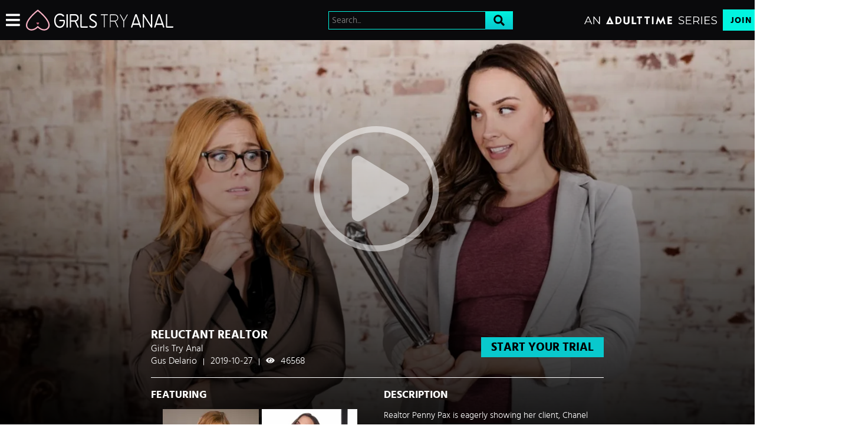

--- FILE ---
content_type: text/html;charset=UTF-8
request_url: https://www.girlstryanal.com/en/video/girlstryanal/Reluctant-Realtor/149328
body_size: 17396
content:
<!DOCTYPE html><html class="notranslate" translate="no" xmlns="http://www.w3.org/1999/xhtml" xml:lang="en" lang="en" style="--header-height: 54; --logo-maxwidth: 250px; --logo-width: 100%;"><head><style class="vjs-styles-defaults">
      .video-js {
        width: 300px;
        height: 150px;
      }

      .vjs-fluid:not(.vjs-audio-only-mode) {
        padding-top: 56.25%
      }
    </style><style class="vjs-styles-dimensions">
      .vjs_video_3-dimensions {
        width: 100px;
        height: 100px;
      }

      .vjs_video_3-dimensions.vjs-fluid:not(.vjs-audio-only-mode) {
        padding-top: 56.25%;
      }
    </style>
    <style>
        #CmsSection {
            position:absolute;
            left: -10000px;
        }
    </style>
    <!-- Google Tag Manager -->

<!-- End Google Tag Manager -->
    

    <meta http-equiv="Content-Type" content="text/html;charset=utf-8">
    <meta http-equiv="Content-Language" content="en">
    <title>Reluctant Realtor | Girls Try Anal</title>    
<meta name="rating" content="RTA-5042-1996-1400-1577-RTA">
<meta name="copyright" content="copyright © Gamma Entertainment">
                <meta name="viewport" content="width=device-width, initial-scale=1, maximum-scale=1">
    
    
        <link rel="shortcut icon" type="image/x-icon" href="https://static04-cms-fame.gammacdn.com/girlstryanal/m/9zet3zoqqcgk8skw/girlswayLogo16x16.ico">

            <link rel="apple-touch-icon" href="https://static03-cms-fame.gammacdn.com/girlstryanal/m/22kgb38dre5cc8so/girlsway_favicon_57x57.ico">
    
            <link rel="apple-touch-icon" sizes="72x72" href="https://static03-cms-fame.gammacdn.com/girlstryanal/m/5ps6knta2fwggw8w/girlsway_favicon_72x72.ico">
    
            <link rel="apple-touch-icon" sizes="114x114" href="https://static03-cms-fame.gammacdn.com/girlstryanal/m/8g9qbnl3muscsg40/girlsway_favicon_114x114.ico">
    
            
    
                
    <meta name="apple-mobile-web-app-capable" content="yes">
    <meta name="mobile-web-app-capable" content="yes">

    <link rel="dns-prefetch" href="https://transform.gammacdn.com/">

    <link href="//static01-cms-fame.gammacdn.com" rel="dns-prefetch">
<link href="//static02-cms-fame.gammacdn.com" rel="dns-prefetch">
<link href="//static03-cms-fame.gammacdn.com" rel="dns-prefetch">
<link href="//static04-cms-fame.gammacdn.com" rel="dns-prefetch">
<link href="//images01-fame.gammacdn.com" rel="dns-prefetch">
<link href="//images02-fame.gammacdn.com" rel="dns-prefetch">
<link href="//images03-fame.gammacdn.com" rel="dns-prefetch">
<link href="//images04-fame.gammacdn.com" rel="dns-prefetch">
<link href="//trailers-fame.gammacdn.com" rel="dns-prefetch">
    
<link media="screen" rel="stylesheet" type="text/css" href="https://static01-cms-fame.gammacdn.com/c/minify/86/2479aa26d73f0cc96c0ad22235d901.css">
<link media="screen" rel="stylesheet" type="text/css" href="https://static01-cms-fame.gammacdn.com/c/minify/d0/941620ca29362452670ae598ce2f96.css">
<link media="screen" rel="stylesheet" type="text/css" href="https://static01-cms-fame.gammacdn.com/c/minify/b9/da1c7195d6feefd5234444eeeccbb7.css">
<style media="screen" rel="stylesheet" type="text/css">
.Cms_CmsToolbar {
    position:fixed;
    z-index:9999;
    width:100%;
    top:0;
    left:0;
    margin:0;
    padding:0;
}
.eye {
    visibility: visible !important;
}
</style>


            <link rel="dns-prefetch" href="https://kosmos-prod.react.gammacdn.com/">
        
        
        
    
    

            <link rel="stylesheet" type="text/css" href="https://kosmos-prod.react.gammacdn.com/main.modern.e829db10a28d021da29d.css">
                <link rel="stylesheet" type="text/css" href="https://kosmos-prod.react.gammacdn.com/adulttimewhite.theme.modern.e829db10a28d021da29d.css">
    <link rel="stylesheet" type="text/css" href="https://kosmos-prod.react.gammacdn.com/5814.0f28ee3d17fa0a163579.css"><link rel="stylesheet" type="text/css" href="https://kosmos-prod.react.gammacdn.com/4104.4b1d42527dfce4b047cc.css"><link rel="stylesheet" type="text/css" href="https://kosmos-prod.react.gammacdn.com/component-ScenePlayerHeaderWithRouter.f3bde12d69194eb64649.css"><link rel="stylesheet" type="text/css" href="https://kosmos-prod.react.gammacdn.com/component-RecommendedScenesWithRouter.8aeb14c543085ffc33e6.css"><meta name="twitter:card" content="player" data-react-helmet="true"><meta name="twitter:site" content="@adulttimecom" data-react-helmet="true"><meta name="twitter:creator" content="@adulttimecom" data-react-helmet="true"><meta name="twitter:description" content="Realtor Penny Pax is eagerly showing her client, Chanel Preston, around a warehouse space. Chanel is a CEO looking to expand her business, so Penny is doing her best to fulfil that order. So far, Chanel seems to like what she sees, though Penny asks more about Chanel's business to make sure it really DOES fit her needs.</br></br>Chanel is not shy talking about the pleasure products that her company produces, which catches Penny off guard. Penny's immediately embarrassed and worried that the landlord may not want to work with them... Chanel is unfazed, though senses that it may be Penny she needs to convince more than the landlord!</br></br>Chanel sits Penny down to talk with her and make her more comfortable with embracing her sexuality. To help with this, she breaks out her kit of glass and metal dildos. Although Penny is shy around the toys, she's curious, especially as Chanel drives home that it's important for Penny to be able to take care of herself! Finally, when Chanel's able to convince Penny to choose what toy appeals to her the most, she knows she's in.</br></br>Chanel continues to turn on the charm until Penny's beyond the point of no return. Penny hardly knows what to do with herself as Chanel peels off her clothes, though her body burns hot with desire. Once Chanel starts playing with Penny's breasts and pussy, work is the furthest thing from Penny's mind! Not only is she coming out of her shell, but she may be able to seal the deal after all." data-react-helmet="true"><meta name="twitter:title" content="Reluctant Realtor" data-react-helmet="true"><meta name="twitter:url" content="https://www.girlstryanal.com/en/video/x/x/149328" data-react-helmet="true"><meta name="twitter:image" content="https://transform.gammacdn.com/movies/51998/51998_01/previews/2/190/top_1_1920x1080/51998_01_01.jpg?format=webp?quality=30" data-react-helmet="true"><meta name="twitter:domain" content="girlstryanal.com" data-react-helmet="true"><meta name="twitter:player" content="https://www.girlstryanal.com/scene-player/149328" data-react-helmet="true"><meta name="twitter:player:width" content="640" data-react-helmet="true"><meta name="twitter:player:height" content="360" data-react-helmet="true"><meta name="image:alt" content="Reluctant Realtor" data-react-helmet="true"><meta property="og:url" content="https://www.girlstryanal.com/en/video/x/x/149328" data-react-helmet="true"><meta property="og:type" content="video.movie" data-react-helmet="true"><meta property="og:title" content="Reluctant Realtor" data-react-helmet="true"><meta property="og:description" content="Realtor Penny Pax is eagerly showing her client, Chanel Preston, around a warehouse space. Chanel is a CEO looking to expand her business, so Penny is doing her best to fulfil that order. So far, Chanel seems to like what she sees, though Penny asks more about Chanel's business to make sure it really DOES fit her needs.</br></br>Chanel is not shy talking about the pleasure products that her company produces, which catches Penny off guard. Penny's immediately embarrassed and worried that the landlord may not want to work with them... Chanel is unfazed, though senses that it may be Penny she needs to convince more than the landlord!</br></br>Chanel sits Penny down to talk with her and make her more comfortable with embracing her sexuality. To help with this, she breaks out her kit of glass and metal dildos. Although Penny is shy around the toys, she's curious, especially as Chanel drives home that it's important for Penny to be able to take care of herself! Finally, when Chanel's able to convince Penny to choose what toy appeals to her the most, she knows she's in.</br></br>Chanel continues to turn on the charm until Penny's beyond the point of no return. Penny hardly knows what to do with herself as Chanel peels off her clothes, though her body burns hot with desire. Once Chanel starts playing with Penny's breasts and pussy, work is the furthest thing from Penny's mind! Not only is she coming out of her shell, but she may be able to seal the deal after all." data-react-helmet="true"><meta property="og:image" content="https://transform.gammacdn.com/movies/51998/51998_01/previews/2/190/top_1_1920x1080/51998_01_01.jpg?format=webp?quality=30" data-react-helmet="true"><meta property="og:video:url" content="https://www.girlstryanal.com/scene-player/149328" data-react-helmet="true"><meta property="og:video:type" content="text/html" data-react-helmet="true"><meta property="video:duration" content="NaN" data-react-helmet="true"><script type="application/ld+json" data-react-helmet="true">[{"@context":"https://schema.org","@type":"Movie","name":"Reluctant Realtor, Scene #01","image":"https://transform.gammacdn.com/movies/51998/51998_01/previews/2/190/top_1_1920x1080/51998_01_01.jpg?format=webp?quality=30","description":"Realtor Penny Pax is eagerly showing her client, Chanel Preston, around a warehouse space. Chanel is a CEO looking to expand her business, so Penny is doing her best to fulfil that order. So far, Chanel seems to like what she sees, though Penny asks more about Chanel's business to make sure it really DOES fit her needs.</br></br>Chanel is not shy talking about the pleasure products that her company produces, which catches Penny off guard. Penny's immediately embarrassed and worried that the landlord may not want to work with them... Chanel is unfazed, though senses that it may be Penny she needs to convince more than the landlord!</br></br>Chanel sits Penny down to talk with her and make her more comfortable with embracing her sexuality. To help with this, she breaks out her kit of glass and metal dildos. Although Penny is shy around the toys, she's curious, especially as Chanel drives home that it's important for Penny to be able to take care of herself! Finally, when Chanel's able to convince Penny to choose what toy appeals to her the most, she knows she's in.</br></br>Chanel continues to turn on the charm until Penny's beyond the point of no return. Penny hardly knows what to do with herself as Chanel peels off her clothes, though her body burns hot with desire. Once Chanel starts playing with Penny's breasts and pussy, work is the furthest thing from Penny's mind! Not only is she coming out of her shell, but she may be able to seal the deal after all.","duration":"PT47:45","dateCreated":"2019-10-27","isFamilyFreindly":"","license":"License","typicalAgeRange":"18-","aggregateRating":{"@type":"AggregateRating","bestRating":"100","worstRating":"0","ratingValue":"100","ratingCount":"743"},"isPartOf":{"@type":"CreativeWork","name":"Reluctant Realtor","description":"","datePublished":"2019-07-29"},"actor":[{"@type":"Person","name":"Penny Pax","gender":"female"},{"@type":"Person","name":"Chanel Preston","gender":"female"}],"director":[{"@type":"Person","name":"Gus Delario"},{"@type":"Person","name":"Casey Calvert"}]}]</script><link rel="canonical" href="https://www.girlstryanal.com/en/video/girlstryanal/Reluctant-Realtor/149328" data-react-helmet="true"><meta name="description" content="Watch Reluctant Realtor and enjoy more story driven lesbian porn telling erotic stories of lesbian love, only on Girls Try Anal." data-react-helmet="true"><meta rel="x-prerender-render-id" content="a7523170-8a9f-4728-8ec5-de3b28c3f71d" />
			<meta rel="x-prerender-render-at" content="2025-12-31T16:01:55.176Z" /><meta rel="x-prerender-request-id" content="a7523170-8a9f-4728-8ec5-de3b28c3f71d" />
      		<meta rel="x-prerender-request-at" content="2025-12-31T16:01:54.887Z" /><meta rel="x-prerender-request-id" content="8e3936cc-e6b3-4dbd-b8ef-99f9327e7acd" />
      		<meta rel="x-prerender-request-at" content="2026-01-26T04:38:28.040Z" /></head>

<body id="video_7977491" class="isBrowserChrome isBrowserVersion0 isBrowserMinor0 isCss1 page_video section_freetour body_default layout_basic notLoggedIn isDesktopBrowser">
<!-- Google Tag Manager (noscript) -->
<noscript><iframe src="https://www.googletagmanager.com/ns.html?id=GTM-K5BZ8CC"
                  height="0" width="0" style="display:none;visibility:hidden"></iframe></noscript>
<!-- End Google Tag Manager (noscript) -->



    <input type="hidden" name="impressionUUID" value="fc5488c3-c3cc-44f0-8fc9-59f0e700e54d">
    <input type="hidden" name="clickUUID" id="clickUUID" value="3097b8c8-9a33-4c11-b286-0e1501b26803">

        <div id="CmsSection">                                <div id="polyfillContainer" class="polyfillContainer Gamma_Slot ">
                            <div class="Cms_HtmlSnippet base Gamma_Component" id="polyfixSymbol" gamma-origin="polyfixSymbol"><!-- symbol-es6.min.js --></div>                            <div class="Cms_SeoPrettyUrlMetas base Gamma_Component" id="SeoMetas" gamma-origin="SeoMetas"></div>                                        </div>
                                        <div id="Prefetcher" class="Prefetcher Gamma_Slot ">
                            <div class="Cms_BlockFetcher base Gamma_Component" id="DMP_FETCH_VIDEO" gamma-origin="DMP_FETCH_VIDEO"></div>                                        </div>
            
    
    <div class="clear"></div></div>
    <div style="display: none;"></div>    



<div id="reactApplication"><div class="styles_cRwShoZ10w styles_qrhYCNDVAS"><div class="styles_EUfT9giPbA" id="headerSlot"><div class="styles_gau3r4KoVO"><div id="InlineFixed" class="styles_NP5b9k_p8q" style="display: block; width: 1440px; height: 68px;"><div style="position: fixed; width: 1440px; height: 68px; overflow: inherit;"><header class="styles_vrn6lcRbH3"><div class="BackgroundBox SiteHeader-HeaderWrap-BackgroundBox styles_Z_gUnkpJIt" title=""><div class="styles_DTz4hrv6yB"><span id="" class="Icon SiteHeader-Hamburger-Icon Icon-HamburgerMenu styles_tLe3q6ejZV styles_S79BDZo_Lj" title=""><span class="Icon-Svg SiteHeader-Hamburger-Icon-Svg" style="mask-image: url(&quot;https://kosmos-assets-prod.react.gammacdn.com/site/adulttimewhite/icon/HamburgerMenu.svg&quot;); mask-size: contain; mask-repeat: no-repeat; mask-position: center center;"></span></span><a class="Link SiteHeader-SiteLogo-Link styles_QAVCy2FnJr Link SiteHeader-SiteLogo-Link styles_QAVCy2FnJr" href="/" title="Squirtalicious" rel=""><img src="https://images.ctfassets.net/5mtb3zfzz1y7/7Fel7w1KdJIEMTURKa8q6M/119269df34eafa7291473d7a2956eddd/girlstryanal_logo-cropped.svg" alt="Squirtalicious" title="Squirtalicious" class="Image SiteHeader-SiteLogo-Image" width="" height="" style="display: block; width: 100%; height: 100%; max-height: 100%;"></a><span title="" class="Text SiteHeader-Tagline-Text styles_M1q_HHXqv9"></span></div><div class="styles_KjBaBSODy_"><div class="BackgroundBox styles_49eos0FVcI SiteHeader-Search-BackgroundBox SiteHeader-Search-SearchInput-BackgroundBox" title=""><div class="BackgroundBox SearchInput-Container-BackgroundBox styles_DbD_RnCKYT" title=""><input name="search-input" class="Input SearchInput-Input styles_J6PPD45Wdo" type="text" placeholder="Search..." autocomplete="on" value=""><span id="" class="Icon SearchInput-Icon Icon-Search styles_P9o6C9mFGy styles_S79BDZo_Lj" title=""><span class="Icon-Svg SearchInput-Icon-Svg" style="mask-image: url(&quot;https://kosmos-assets-prod.react.gammacdn.com/site/adulttimewhite/icon/Search.svg&quot;); mask-size: contain; mask-repeat: no-repeat; mask-position: center center;"></span></span></div></div></div><div class="styles_tVrnAlBtdX"><div class="BackgroundBox SiteHeader-SiteType-BackgroundBox styles_nPq1vVUqCn" title=""><img src="https://images.ctfassets.net/5mtb3zfzz1y7/4e2L3yAGBtapfY2Z3CMQsL/2df1069510c9ae162db37ef7e09645cf/AT_SERIES.svg" alt="An Adult Time Series" title="An Adult Time Series" class="Image SiteHeader-SiteType-Image styles_nPq1vVUqCn" width="" height=""></div><a class="Link SiteHeader-Join-Link undefined-Link Link SiteHeader-Join-Link undefined-Link" href="/en/join" title="Join Now" rel="" data-testid="Header-Link-Join">Join Now</a><a class="Link SiteHeader-Login-Link styles_L2RkgesQVF Link SiteHeader-Login-Link styles_L2RkgesQVF" href="/en/login" title="Sign In" rel="" data-testid="Header-Link-Login">Sign In</a></div></div><div id="nichesWidgetBreakpointSlot"></div></header></div></div></div></div><div class="styles_U0GjyTFRs3"><div class="styles_eNt64ruo8F"><div class="styles_NhfRKQZAAU" id="sidebarSlot"></div></div><div class="styles_qyuNQlnHMT"><div class="styles_hbwdL8hGIt"><div id="InlineFixed" class="" style="display: block; width: 0px; height: 0px;"><div style="position: fixed; width: 0px; height: 0px; overflow: inherit;"><div id="sidebarOverlay"></div></div></div></div><div class="styles_kI8BbMNRf9"><div id="topOverlaySlot" class="styles_QbkpCNxc6S"></div><div class="styles_BLoFEggToC"><div id="autocomplete-results"></div></div><div class="styles_NmbaOXX4nX"><div class="styles_Mq6h1HUtFD"><div><div><main class=""><div class=""><div class="" style="padding: 0px; margin-bottom: 0px; min-height: 718px;"><div class="BackgroundBox ScenePlayerHeaderDesktop-BackgroundBox styles_dvHGMItCVN" title=""><div class="ScenePlayerHeaderDesktop-VideoGradient styles_EEKk9btuPW"><div class="ScenePlayerHeaderDesktop-VideoBackground undefined"><div class="BackgroundBox styles_kUJejUV_h3" title=""><img loading="lazy" alt="Reluctant Realtor" src="https://transform.gammacdn.com/movies/51998/51998_01/previews/2/190/top_1_1920x1080/51998_01_01.jpg?width=1450&amp;format=webp" class="styles_kUJejUV_h3 undefined styles_F38gNbRLhU" title="Reluctant Realtor" width="1440" style="visibility: visible;"></div></div><div class="ScenePlayerHeaderDesktop-Gradient styles_yeHJAAIIo1"></div></div><div class="Container ScenePlayerHeaderDesktop-Container styles_C3emr_WLmD"><div style="display: none; padding: inherit;"><div><div class="" style="position: relative;"><div id="vjs_video_3" playsinline="true" class="video-js vjs-16-9 vjs-paused vjs_video_3-dimensions vjs-fluid vjs-controls-enabled vjs-workinghover vjs-v8 vjs-user-active vjs-seek-buttons" tabindex="-1" lang="en" translate="no" role="region" aria-label="Video Player"><video class="vjs-tech" playsinline="playsinline" id="vjs_video_3_html5_api" tabindex="-1" preload="auto" src="https://trailers-fame.gammacdn.com/8/9/9/1/c51998/trailers/tr_51998_720p.mp4"></video><div class="vjs-poster" aria-disabled="false"><picture class="vjs-poster" tabindex="-1"><img loading="lazy" alt="" src="https://transform.gammacdn.com/movies/51998/51998_01/previews/2/190/top_1_1920x1080/51998_01_01.jpg?format=webp?quality=30"></picture></div><div class="vjs-title-bar vjs-hidden"><div class="vjs-title-bar-title" id="vjs-title-bar-title-94"></div><div class="vjs-title-bar-description" id="vjs-title-bar-description-95"></div></div><div class="vjs-text-track-display" translate="yes" aria-live="off" aria-atomic="true" style="inset-inline: 50px;"><div style="position: absolute; inset: 0px; margin: 1.5%;"></div></div><div class="vjs-loading-spinner" dir="ltr"><span class="vjs-control-text">Video Player is loading.</span></div><button class="vjs-big-play-button" type="button" title="Play Video" aria-disabled="false"><span class="vjs-icon-placeholder" aria-hidden="true"></span><span class="vjs-control-text" aria-live="polite">Play Video</span></button><div class="vjs-control-bar" dir="ltr"><button class="vjs-play-control vjs-control vjs-button" type="button" title="Play" aria-disabled="false"><span class="vjs-icon-placeholder" aria-hidden="true"></span><span class="vjs-control-text" aria-live="polite">Play</span></button><button class="vjs-seek-button skip-back skip-10 vjs-control vjs-button" type="button" aria-disabled="false" title="Seek back 10 seconds"><span class="vjs-icon-placeholder vjs-icon-replay" aria-hidden="true"></span><span class="vjs-control-text" aria-live="polite">Seek back 10 seconds</span></button><button class="vjs-seek-button skip-forward skip-10 vjs-control vjs-button" type="button" aria-disabled="false" title="Seek forward 10 seconds"><span class="vjs-icon-placeholder vjs-icon-replay" aria-hidden="true"></span><span class="vjs-control-text" aria-live="polite">Seek forward 10 seconds</span></button><div class="vjs-volume-panel vjs-control vjs-volume-panel-vertical"><button class="vjs-mute-control vjs-control vjs-button vjs-vol-2" type="button" title="Mute" aria-disabled="false"><span class="vjs-icon-placeholder" aria-hidden="true"></span><span class="vjs-control-text" aria-live="polite">Mute</span></button><div class="vjs-volume-control vjs-control vjs-volume-vertical"><div tabindex="0" class="vjs-volume-bar vjs-slider-bar vjs-slider vjs-slider-vertical" role="slider" aria-valuenow="50" aria-valuemin="0" aria-valuemax="100" aria-label="Volume Level" aria-live="polite" aria-valuetext="50%"><div class="vjs-mouse-display"><div class="vjs-volume-tooltip" aria-hidden="true"></div></div><div class="vjs-volume-level" style="height: 50%;"><span class="vjs-control-text"></span></div></div></div></div><div class="vjs-progress-control vjs-control"><div tabindex="0" class="vjs-progress-holder vjs-slider vjs-slider-horizontal" role="slider" aria-valuenow="0.00" aria-valuemin="0" aria-valuemax="100" aria-label="Progress Bar" aria-valuetext="0:00 of 1:09"><div class="vjs-load-progress" style="width: 24.23%;"><span class="vjs-control-text"><span>Loaded</span>: <span class="vjs-control-text-loaded-percentage">24.23%</span></span><div data-start="0" data-end="16.826" style="left: 0%; width: 100%;"></div></div><div class="vjs-mouse-display"><div class="vjs-time-tooltip" aria-hidden="true"></div></div><div class="vjs-play-progress vjs-slider-bar" aria-hidden="true" style="width: 0%;"><div class="vjs-time-tooltip" aria-hidden="true" style="right: 0px;">0:00</div></div></div></div><div class="vjs-remaining-time vjs-time-control vjs-control"><span class="vjs-control-text" role="presentation">Remaining Time&nbsp;</span><span aria-hidden="true">-</span><span class="vjs-remaining-time-display" role="presentation">1:09</span></div><div class="vjs-subtitles-button vjs-menu-button vjs-menu-button-popup vjs-control vjs-button vjs-hidden"><button class="vjs-subtitles-button vjs-menu-button vjs-menu-button-popup vjs-button" type="button" aria-disabled="false" title="Subtitles" aria-haspopup="true" aria-expanded="false"><span class="vjs-icon-placeholder" aria-hidden="true"></span><span class="vjs-control-text" aria-live="polite">Subtitles</span></button><div class="vjs-menu"><ul class="vjs-menu-content"><li class="vjs-menu-item vjs-selected" tabindex="-1" role="menuitemradio" aria-disabled="false" aria-checked="true"><span class="vjs-menu-item-text">subtitles off</span><span class="vjs-control-text" aria-live="polite">, selected</span></li></ul></div></div><div class="vjs-playback-rate vjs-menu-button vjs-menu-button-popup vjs-control vjs-button"><div class="vjs-playback-rate-value" id="vjs-playback-rate-value-label-vjs_video_3_component_284">1x</div><button class="vjs-playback-rate vjs-menu-button vjs-menu-button-popup vjs-button" type="button" aria-disabled="false" title="Playback Rate" aria-haspopup="true" aria-expanded="false" aria-describedby="vjs-playback-rate-value-label-vjs_video_3_component_284"><span class="vjs-icon-placeholder" aria-hidden="true"></span><span class="vjs-control-text" aria-live="polite">Playback Rate</span></button><div class="vjs-menu"><ul class="vjs-menu-content" role="menu"><li class="vjs-menu-item" tabindex="-1" role="menuitemradio" aria-disabled="false" aria-checked="false"><span class="vjs-menu-item-text">4x</span><span class="vjs-control-text" aria-live="polite"></span></li><li class="vjs-menu-item" tabindex="-1" role="menuitemradio" aria-disabled="false" aria-checked="false"><span class="vjs-menu-item-text">2x</span><span class="vjs-control-text" aria-live="polite"></span></li><li class="vjs-menu-item vjs-selected" tabindex="-1" role="menuitemradio" aria-disabled="false" aria-checked="true"><span class="vjs-menu-item-text">1x</span><span class="vjs-control-text" aria-live="polite">, selected</span></li><li class="vjs-menu-item" tabindex="-1" role="menuitemradio" aria-disabled="false" aria-checked="false"><span class="vjs-menu-item-text">0.5x</span><span class="vjs-control-text" aria-live="polite"></span></li></ul></div></div><button class="vjs-fullscreen-control vjs-control vjs-button" type="button" title="Fullscreen" aria-disabled="false"><span class="vjs-icon-placeholder" aria-hidden="true"></span><span class="vjs-control-text" aria-live="polite">Fullscreen</span></button></div><div class="vjs-error-display vjs-modal-dialog vjs-hidden " tabindex="-1" aria-describedby="vjs_video_3_component_379_description" aria-hidden="true" aria-label="Modal Window" role="dialog"><p class="vjs-modal-dialog-description vjs-control-text" id="vjs_video_3_component_379_description">This is a modal window.</p><div class="vjs-modal-dialog-content" role="document"></div></div><div class="vjs-modal-dialog vjs-hidden  vjs-text-track-settings" tabindex="-1" aria-describedby="vjs_video_3_component_385_description" aria-hidden="true" aria-label="Caption Settings Dialog" role="dialog"><p class="vjs-modal-dialog-description vjs-control-text" id="vjs_video_3_component_385_description">Beginning of dialog window. Escape will cancel and close the window.</p><div class="vjs-modal-dialog-content" role="document"><div class="vjs-track-settings-colors"><fieldset class="vjs-fg vjs-track-setting"><legend id="captions-text-legend-vjs_video_3_component_385">Text</legend><span class="vjs-text-color"><label id="captions-foreground-color-vjs_video_3_component_385" for="vjs_select_411" class="vjs-label">Color</label><select aria-labelledby="captions-text-legend-vjs_video_3_component_385 captions-foreground-color-vjs_video_3_component_385" id="vjs_select_411"><option id="captions-foreground-color-vjs_video_3_component_385-White" value="#FFF" aria-labelledby="captions-text-legend-vjs_video_3_component_385 captions-foreground-color-vjs_video_3_component_385 captions-foreground-color-vjs_video_3_component_385-White">White</option><option id="captions-foreground-color-vjs_video_3_component_385-Black" value="#000" aria-labelledby="captions-text-legend-vjs_video_3_component_385 captions-foreground-color-vjs_video_3_component_385 captions-foreground-color-vjs_video_3_component_385-Black">Black</option><option id="captions-foreground-color-vjs_video_3_component_385-Red" value="#F00" aria-labelledby="captions-text-legend-vjs_video_3_component_385 captions-foreground-color-vjs_video_3_component_385 captions-foreground-color-vjs_video_3_component_385-Red">Red</option><option id="captions-foreground-color-vjs_video_3_component_385-Green" value="#0F0" aria-labelledby="captions-text-legend-vjs_video_3_component_385 captions-foreground-color-vjs_video_3_component_385 captions-foreground-color-vjs_video_3_component_385-Green">Green</option><option id="captions-foreground-color-vjs_video_3_component_385-Blue" value="#00F" aria-labelledby="captions-text-legend-vjs_video_3_component_385 captions-foreground-color-vjs_video_3_component_385 captions-foreground-color-vjs_video_3_component_385-Blue">Blue</option><option id="captions-foreground-color-vjs_video_3_component_385-Yellow" value="#FF0" aria-labelledby="captions-text-legend-vjs_video_3_component_385 captions-foreground-color-vjs_video_3_component_385 captions-foreground-color-vjs_video_3_component_385-Yellow">Yellow</option><option id="captions-foreground-color-vjs_video_3_component_385-Magenta" value="#F0F" aria-labelledby="captions-text-legend-vjs_video_3_component_385 captions-foreground-color-vjs_video_3_component_385 captions-foreground-color-vjs_video_3_component_385-Magenta">Magenta</option><option id="captions-foreground-color-vjs_video_3_component_385-Cyan" value="#0FF" aria-labelledby="captions-text-legend-vjs_video_3_component_385 captions-foreground-color-vjs_video_3_component_385 captions-foreground-color-vjs_video_3_component_385-Cyan">Cyan</option></select></span><span class="vjs-text-opacity vjs-opacity"><label id="captions-foreground-opacity-vjs_video_3_component_385" for="vjs_select_412" class="vjs-label">Opacity</label><select aria-labelledby="captions-text-legend-vjs_video_3_component_385 captions-foreground-opacity-vjs_video_3_component_385" id="vjs_select_412"><option id="captions-foreground-opacity-vjs_video_3_component_385-Opaque" value="1" aria-labelledby="captions-text-legend-vjs_video_3_component_385 captions-foreground-opacity-vjs_video_3_component_385 captions-foreground-opacity-vjs_video_3_component_385-Opaque">Opaque</option><option id="captions-foreground-opacity-vjs_video_3_component_385-SemiTransparent" value="0.5" aria-labelledby="captions-text-legend-vjs_video_3_component_385 captions-foreground-opacity-vjs_video_3_component_385 captions-foreground-opacity-vjs_video_3_component_385-SemiTransparent">Semi-Transparent</option></select></span></fieldset><fieldset class="vjs-bg vjs-track-setting"><legend id="captions-background-vjs_video_3_component_385">Text Background</legend><span class="vjs-bg-color"><label id="captions-background-color-vjs_video_3_component_385" for="vjs_select_413" class="vjs-label">Color</label><select aria-labelledby="captions-background-vjs_video_3_component_385 captions-background-color-vjs_video_3_component_385" id="vjs_select_413"><option id="captions-background-color-vjs_video_3_component_385-Black" value="#000" aria-labelledby="captions-background-vjs_video_3_component_385 captions-background-color-vjs_video_3_component_385 captions-background-color-vjs_video_3_component_385-Black">Black</option><option id="captions-background-color-vjs_video_3_component_385-White" value="#FFF" aria-labelledby="captions-background-vjs_video_3_component_385 captions-background-color-vjs_video_3_component_385 captions-background-color-vjs_video_3_component_385-White">White</option><option id="captions-background-color-vjs_video_3_component_385-Red" value="#F00" aria-labelledby="captions-background-vjs_video_3_component_385 captions-background-color-vjs_video_3_component_385 captions-background-color-vjs_video_3_component_385-Red">Red</option><option id="captions-background-color-vjs_video_3_component_385-Green" value="#0F0" aria-labelledby="captions-background-vjs_video_3_component_385 captions-background-color-vjs_video_3_component_385 captions-background-color-vjs_video_3_component_385-Green">Green</option><option id="captions-background-color-vjs_video_3_component_385-Blue" value="#00F" aria-labelledby="captions-background-vjs_video_3_component_385 captions-background-color-vjs_video_3_component_385 captions-background-color-vjs_video_3_component_385-Blue">Blue</option><option id="captions-background-color-vjs_video_3_component_385-Yellow" value="#FF0" aria-labelledby="captions-background-vjs_video_3_component_385 captions-background-color-vjs_video_3_component_385 captions-background-color-vjs_video_3_component_385-Yellow">Yellow</option><option id="captions-background-color-vjs_video_3_component_385-Magenta" value="#F0F" aria-labelledby="captions-background-vjs_video_3_component_385 captions-background-color-vjs_video_3_component_385 captions-background-color-vjs_video_3_component_385-Magenta">Magenta</option><option id="captions-background-color-vjs_video_3_component_385-Cyan" value="#0FF" aria-labelledby="captions-background-vjs_video_3_component_385 captions-background-color-vjs_video_3_component_385 captions-background-color-vjs_video_3_component_385-Cyan">Cyan</option></select></span><span class="vjs-bg-opacity vjs-opacity"><label id="captions-background-opacity-vjs_video_3_component_385" for="vjs_select_414" class="vjs-label">Opacity</label><select aria-labelledby="captions-background-vjs_video_3_component_385 captions-background-opacity-vjs_video_3_component_385" id="vjs_select_414"><option id="captions-background-opacity-vjs_video_3_component_385-Opaque" value="1" aria-labelledby="captions-background-vjs_video_3_component_385 captions-background-opacity-vjs_video_3_component_385 captions-background-opacity-vjs_video_3_component_385-Opaque">Opaque</option><option id="captions-background-opacity-vjs_video_3_component_385-SemiTransparent" value="0.5" aria-labelledby="captions-background-vjs_video_3_component_385 captions-background-opacity-vjs_video_3_component_385 captions-background-opacity-vjs_video_3_component_385-SemiTransparent">Semi-Transparent</option><option id="captions-background-opacity-vjs_video_3_component_385-Transparent" value="0" aria-labelledby="captions-background-vjs_video_3_component_385 captions-background-opacity-vjs_video_3_component_385 captions-background-opacity-vjs_video_3_component_385-Transparent">Transparent</option></select></span></fieldset><fieldset class="vjs-window vjs-track-setting"><legend id="captions-window-vjs_video_3_component_385">Caption Area Background</legend><span class="vjs-window-color"><label id="captions-window-color-vjs_video_3_component_385" for="vjs_select_415" class="vjs-label">Color</label><select aria-labelledby="captions-window-vjs_video_3_component_385 captions-window-color-vjs_video_3_component_385" id="vjs_select_415"><option id="captions-window-color-vjs_video_3_component_385-Black" value="#000" aria-labelledby="captions-window-vjs_video_3_component_385 captions-window-color-vjs_video_3_component_385 captions-window-color-vjs_video_3_component_385-Black">Black</option><option id="captions-window-color-vjs_video_3_component_385-White" value="#FFF" aria-labelledby="captions-window-vjs_video_3_component_385 captions-window-color-vjs_video_3_component_385 captions-window-color-vjs_video_3_component_385-White">White</option><option id="captions-window-color-vjs_video_3_component_385-Red" value="#F00" aria-labelledby="captions-window-vjs_video_3_component_385 captions-window-color-vjs_video_3_component_385 captions-window-color-vjs_video_3_component_385-Red">Red</option><option id="captions-window-color-vjs_video_3_component_385-Green" value="#0F0" aria-labelledby="captions-window-vjs_video_3_component_385 captions-window-color-vjs_video_3_component_385 captions-window-color-vjs_video_3_component_385-Green">Green</option><option id="captions-window-color-vjs_video_3_component_385-Blue" value="#00F" aria-labelledby="captions-window-vjs_video_3_component_385 captions-window-color-vjs_video_3_component_385 captions-window-color-vjs_video_3_component_385-Blue">Blue</option><option id="captions-window-color-vjs_video_3_component_385-Yellow" value="#FF0" aria-labelledby="captions-window-vjs_video_3_component_385 captions-window-color-vjs_video_3_component_385 captions-window-color-vjs_video_3_component_385-Yellow">Yellow</option><option id="captions-window-color-vjs_video_3_component_385-Magenta" value="#F0F" aria-labelledby="captions-window-vjs_video_3_component_385 captions-window-color-vjs_video_3_component_385 captions-window-color-vjs_video_3_component_385-Magenta">Magenta</option><option id="captions-window-color-vjs_video_3_component_385-Cyan" value="#0FF" aria-labelledby="captions-window-vjs_video_3_component_385 captions-window-color-vjs_video_3_component_385 captions-window-color-vjs_video_3_component_385-Cyan">Cyan</option></select></span><span class="vjs-window-opacity vjs-opacity"><label id="captions-window-opacity-vjs_video_3_component_385" for="vjs_select_416" class="vjs-label">Opacity</label><select aria-labelledby="captions-window-vjs_video_3_component_385 captions-window-opacity-vjs_video_3_component_385" id="vjs_select_416"><option id="captions-window-opacity-vjs_video_3_component_385-Transparent" value="0" aria-labelledby="captions-window-vjs_video_3_component_385 captions-window-opacity-vjs_video_3_component_385 captions-window-opacity-vjs_video_3_component_385-Transparent">Transparent</option><option id="captions-window-opacity-vjs_video_3_component_385-SemiTransparent" value="0.5" aria-labelledby="captions-window-vjs_video_3_component_385 captions-window-opacity-vjs_video_3_component_385 captions-window-opacity-vjs_video_3_component_385-SemiTransparent">Semi-Transparent</option><option id="captions-window-opacity-vjs_video_3_component_385-Opaque" value="1" aria-labelledby="captions-window-vjs_video_3_component_385 captions-window-opacity-vjs_video_3_component_385 captions-window-opacity-vjs_video_3_component_385-Opaque">Opaque</option></select></span></fieldset></div><div class="vjs-track-settings-font"><fieldset class="vjs-font-percent vjs-track-setting"><legend id="captions-font-size-vjs_video_3_component_385">Font Size</legend><select aria-labelledby="captions-font-size-vjs_video_3_component_385" id="vjs_select_417"><option id="captions-font-size-vjs_video_3_component_385-50" value="0.50" aria-labelledby="captions-font-size-vjs_video_3_component_385 captions-font-size-vjs_video_3_component_385-50">50%</option><option id="captions-font-size-vjs_video_3_component_385-75" value="0.75" aria-labelledby="captions-font-size-vjs_video_3_component_385 captions-font-size-vjs_video_3_component_385-75">75%</option><option id="captions-font-size-vjs_video_3_component_385-100" value="1.00" aria-labelledby="captions-font-size-vjs_video_3_component_385 captions-font-size-vjs_video_3_component_385-100">100%</option><option id="captions-font-size-vjs_video_3_component_385-125" value="1.25" aria-labelledby="captions-font-size-vjs_video_3_component_385 captions-font-size-vjs_video_3_component_385-125">125%</option><option id="captions-font-size-vjs_video_3_component_385-150" value="1.50" aria-labelledby="captions-font-size-vjs_video_3_component_385 captions-font-size-vjs_video_3_component_385-150">150%</option><option id="captions-font-size-vjs_video_3_component_385-175" value="1.75" aria-labelledby="captions-font-size-vjs_video_3_component_385 captions-font-size-vjs_video_3_component_385-175">175%</option><option id="captions-font-size-vjs_video_3_component_385-200" value="2.00" aria-labelledby="captions-font-size-vjs_video_3_component_385 captions-font-size-vjs_video_3_component_385-200">200%</option><option id="captions-font-size-vjs_video_3_component_385-300" value="3.00" aria-labelledby="captions-font-size-vjs_video_3_component_385 captions-font-size-vjs_video_3_component_385-300">300%</option><option id="captions-font-size-vjs_video_3_component_385-400" value="4.00" aria-labelledby="captions-font-size-vjs_video_3_component_385 captions-font-size-vjs_video_3_component_385-400">400%</option></select></fieldset><fieldset class="vjs-edge-style vjs-track-setting"><legend id="vjs_video_3_component_385">Text Edge Style</legend><select aria-labelledby="vjs_video_3_component_385" id="vjs_select_418"><option id="vjs_video_3_component_385-None" value="none" aria-labelledby="vjs_video_3_component_385 vjs_video_3_component_385-None">None</option><option id="vjs_video_3_component_385-Raised" value="raised" aria-labelledby="vjs_video_3_component_385 vjs_video_3_component_385-Raised">Raised</option><option id="vjs_video_3_component_385-Depressed" value="depressed" aria-labelledby="vjs_video_3_component_385 vjs_video_3_component_385-Depressed">Depressed</option><option id="vjs_video_3_component_385-Uniform" value="uniform" aria-labelledby="vjs_video_3_component_385 vjs_video_3_component_385-Uniform">Uniform</option><option id="vjs_video_3_component_385-Dropshadow" value="dropshadow" aria-labelledby="vjs_video_3_component_385 vjs_video_3_component_385-Dropshadow">Drop shadow</option></select></fieldset><fieldset class="vjs-font-family vjs-track-setting"><legend id="captions-font-family-vjs_video_3_component_385">Font Family</legend><select aria-labelledby="captions-font-family-vjs_video_3_component_385" id="vjs_select_419"><option id="captions-font-family-vjs_video_3_component_385-ProportionalSansSerif" value="proportionalSansSerif" aria-labelledby="captions-font-family-vjs_video_3_component_385 captions-font-family-vjs_video_3_component_385-ProportionalSansSerif">Proportional Sans-Serif</option><option id="captions-font-family-vjs_video_3_component_385-MonospaceSansSerif" value="monospaceSansSerif" aria-labelledby="captions-font-family-vjs_video_3_component_385 captions-font-family-vjs_video_3_component_385-MonospaceSansSerif">Monospace Sans-Serif</option><option id="captions-font-family-vjs_video_3_component_385-ProportionalSerif" value="proportionalSerif" aria-labelledby="captions-font-family-vjs_video_3_component_385 captions-font-family-vjs_video_3_component_385-ProportionalSerif">Proportional Serif</option><option id="captions-font-family-vjs_video_3_component_385-MonospaceSerif" value="monospaceSerif" aria-labelledby="captions-font-family-vjs_video_3_component_385 captions-font-family-vjs_video_3_component_385-MonospaceSerif">Monospace Serif</option><option id="captions-font-family-vjs_video_3_component_385-Casual" value="casual" aria-labelledby="captions-font-family-vjs_video_3_component_385 captions-font-family-vjs_video_3_component_385-Casual">Casual</option><option id="captions-font-family-vjs_video_3_component_385-Script" value="script" aria-labelledby="captions-font-family-vjs_video_3_component_385 captions-font-family-vjs_video_3_component_385-Script">Script</option><option id="captions-font-family-vjs_video_3_component_385-SmallCaps" value="small-caps" aria-labelledby="captions-font-family-vjs_video_3_component_385 captions-font-family-vjs_video_3_component_385-SmallCaps">Small Caps</option></select></fieldset></div><div class="vjs-track-settings-controls"><button type="button" class="vjs-default-button" title="restore all settings to the default values">Reset<span class="vjs-control-text"> restore all settings to the default values</span></button><button type="button" class="vjs-done-button">Done</button></div></div><button class="vjs-close-button vjs-control vjs-button" type="button" title="Close Modal Dialog" aria-disabled="false"><span class="vjs-icon-placeholder" aria-hidden="true"></span><span class="vjs-control-text" aria-live="polite">Close Modal Dialog</span></button><p class="vjs-control-text">End of dialog window.</p></div></div><div class="BackgroundBox VideoJSPlayer-Overlay-BackgroundBox styles_j8th_UV1WC" title=""><button class="Button VideoJSPlayer-Overlay-BigPlay-Button styles_Zp7jwiWGVS" title=""><span id="" class="Icon VideoJSPlayer-Overlay-BigPlay-Icon Icon-Play styles_J8bktpBDqx styles_S79BDZo_Lj" title=""><span class="Icon-Svg VideoJSPlayer-Overlay-BigPlay-Icon-Svg styles_UQOE4Saydv" style="mask-image: url(&quot;https://kosmos-assets-prod.react.gammacdn.com/site/adulttimewhite/icon/Play.svg&quot;); mask-size: contain; mask-repeat: no-repeat; mask-position: center center;"></span></span></button></div></div></div></div><div class="Ratio VideoContainer ScenePlayerHeaderDesktop-VideoContainer styles_c11ngvxuqM" style="display: block;"><div class="Ratio-ratio " style="height: 0px; position: relative; width: 100%; padding-top: 56.25%;"><div class="Ratio-content " style="height: 100%; left: 0px; position: absolute; top: 0px; width: 100%;"><a class="Link ScenePlayerHeaderDesktop-CenterIcon-Link styles_OWr9i9LQP4 Link ScenePlayerHeaderDesktop-CenterIcon-Link styles_OWr9i9LQP4" rel=""><span id="" class="Icon ScenePlayerHeaderDesktop-PlayIcon-Icon Icon-Play styles_cBFrvGbLC7 styles_S79BDZo_Lj" title=""><span class="Icon-Svg ScenePlayerHeaderDesktop-PlayIcon-Icon-Svg" style="mask-image: url(&quot;https://kosmos-assets-prod.react.gammacdn.com/site/adulttimewhite/icon/Play.svg&quot;); mask-size: contain; mask-repeat: no-repeat; mask-position: center center;"></span></span></a></div></div></div><div class="InfoContainer ScenePlayerHeaderDesktop-InfoContainer styles_ML1xFVgOhX"><div class="ScenePlayerHeaderDesktop-SceneContainer styles__YimtwIDMl"><div class="styles_kIil76W1Vc"><div><h1 class="Title ScenePlayerHeaderDesktop-PlayerTitle-Title styles_aFFx29Bnby styles_MUaQmnAOb3">Reluctant Realtor</h1><span class="Text ScenePlayerHeaderDesktop-ChannelName-Text styles_KE7AJo4zm8">Girls Try Anal</span><div class="ScenePlayerHeaderDesktop-SceneContainerInfo styles_GI0o39tHyq"><div class="Wordlist WordList ScenePlayerHeaderDesktop-Seperator-WordList styles_ROBfIXfbNB"><span class="Text ScenePlayerHeaderDesktop-Director-Text undefined-Text">Gus Delario</span><span class="WordList WordList-ColoredSpan ScenePlayerHeaderDesktop-Seperator-WordList ScenePlayerHeaderDesktop-Seperator-WordList-ColoredSpan styles_ROBfIXfbNB">|</span><span class="Text ScenePlayerHeaderDesktop-Date-Text undefined-Text">2019-10-27</span><span class="WordList WordList-ColoredSpan ScenePlayerHeaderDesktop-Seperator-WordList ScenePlayerHeaderDesktop-Seperator-WordList-ColoredSpan styles_ROBfIXfbNB">|</span><div class="ScenePlayerHeaderDesktop-ViewContainer styles_lWqahfVSwP"><span id="" class="Icon ScenePlayerHeaderDesktop-ViewIcon-Icon Icon-View styles_ja8MDtUgtR styles_S79BDZo_Lj" title=""><span class="Icon-Svg ScenePlayerHeaderDesktop-ViewIcon-Icon-Svg" style="mask-image: url(&quot;https://kosmos-assets-prod.react.gammacdn.com/site/adulttimewhite/icon/View.svg&quot;); mask-size: contain; mask-repeat: no-repeat; mask-position: center center;"></span></span><span class="Text ScenePlayerHeaderDesktop-NumberOfViews-Text undefined-Text">46568</span></div></div></div></div><div class="ScenePlayerHeaderDesktop-TrialContainer styles_PpqSUZJQAZ"><a class="Link Link" href="/en/join" rel=""><button class="Button ScenePlayerHeaderDesktop-TrialButton-Button" title="start your trial">start your trial</button></a></div></div></div><div class="ScenePlayerHeaderDesktop-ContainerRow styles_Jujo4kGqBq"><div class="styles_MM7eCohfTV"><h2 class="Title ScenePlayerHeaderDesktop-FeatureTitle-Title styles_BXEjuMyb2T styles_MUaQmnAOb3">Featuring</h2><div class="FeatureCarousel ScenePlayerHeaderDesktop-FeatureCarousel styles_MJGcdQ8s1V"><div class="ContentBlock"><div class="component-CarouselSlick-default styles_lhr6pEjYhY" style="--carousel-arrow-top: 122.25px;"><div class="slick-slider slick-initialized"><div class="slick-list"><div class="slick-track" style="width: 336px; opacity: 1; transform: translate3d(0px, 0px, 0px);"><div data-index="0" class="slick-slide slick-active slick-current" tabindex="-1" aria-hidden="false" style="outline: none; width: 168px;"><div><div tabindex="-1" style="width: 100%; display: inline-block;"><div><div class="component-ActorThumb-List"><a class="Link ActorThumb-ActorImage-Link styles_ek_jrvRCJo Link ActorThumb-ActorImage-Link styles_ek_jrvRCJo" href="/en/pornstar/view/Penny-Pax/34516" title="Penny Pax" rel=""><div class="BackgroundBox styles_kUJejUV_h3" title="" style="aspect-ratio: 2 / 3;"><img loading="lazy" alt="Penny Pax" src="https://transform.gammacdn.com/actors/34516/34516_500x750.jpg?width=200&amp;height=300&amp;format=webp" class="styles_kUJejUV_h3 undefined styles_F38gNbRLhU" title="Penny Pax" width="163" height="244" style="visibility: visible;"></div></a><div class="styles_eay9WNrzru"><div class="styles_HhQEcXNZJ4"><h3 class="Title ActorThumb-Name-Title styles__x6cUSyjzP styles_MUaQmnAOb3"><a class="Link ActorThumb-Name-Link styles_fH8xXWXANF Link ActorThumb-Name-Link styles_fH8xXWXANF" href="/en/pornstar/view/Penny-Pax/34516" title="Penny Pax" rel="">Penny Pax</a></h3></div></div></div></div></div></div></div><div data-index="1" class="slick-slide slick-active" tabindex="-1" aria-hidden="false" style="outline: none; width: 168px;"><div><div tabindex="-1" style="width: 100%; display: inline-block;"><div><div class="component-ActorThumb-List"><a class="Link ActorThumb-ActorImage-Link styles_ek_jrvRCJo Link ActorThumb-ActorImage-Link styles_ek_jrvRCJo" href="/en/pornstar/view/Chanel-Preston/46988" title="Chanel Preston" rel=""><div class="BackgroundBox styles_kUJejUV_h3" title="" style="aspect-ratio: 2 / 3;"><img loading="lazy" alt="Chanel Preston" src="https://transform.gammacdn.com/actors/46988/46988_500x750.jpg?width=200&amp;height=300&amp;format=webp" class="styles_kUJejUV_h3 undefined styles_F38gNbRLhU" title="Chanel Preston" width="163" height="244" style="visibility: visible;"></div></a><div class="styles_eay9WNrzru"><div class="styles_HhQEcXNZJ4"><h3 class="Title ActorThumb-Name-Title styles__x6cUSyjzP styles_MUaQmnAOb3"><a class="Link ActorThumb-Name-Link styles_fH8xXWXANF Link ActorThumb-Name-Link styles_fH8xXWXANF" href="/en/pornstar/view/Chanel-Preston/46988" title="Chanel Preston" rel="">Chanel Preston</a></h3></div></div></div></div></div></div></div></div></div></div></div></div></div></div><div class="styles_jsBlnb71vY"><div class="ScenePlayerHeaderDesktop-DescriptionContainer styles_MLxTztOGzJ"><h2 class="Title ScenePlayerHeaderDesktop-DescriptionTitle-Title styles_M8TGCgkO8C styles_MUaQmnAOb3">Description</h2><div class="ScenePlayerHeaderDesktop-ReadMoreContainer"><div class="Readmore-Container styles_vQFVqKSCOF Readmore-Container-Fade" style="height: 270px;"><div class="Readmore-TextContainer"><div class="Raw Paragraph ScenePlayerHeaderDesktop-DescriptionText-Paragraph styles_dteV1lR5OP styles_xZyfpcgyt2">Realtor Penny Pax is eagerly showing her client, Chanel Preston, around a warehouse space. Chanel is a CEO looking to expand her business, so Penny is doing her best to fulfil that order. So far, Chanel seems to like what she sees, though Penny asks more about Chanel's business to make sure it really DOES fit her needs.<br><br>Chanel is not shy talking about the pleasure products that her company produces, which catches Penny off guard. Penny's immediately embarrassed and worried that the landlord may not want to work with them... Chanel is unfazed, though senses that it may be Penny she needs to convince more than the landlord!<br><br>Chanel sits Penny down to talk with her and make her more comfortable with embracing her sexuality. To help with this, she breaks out her kit of glass and metal dildos. Although Penny is shy around the toys, she's curious, especially as Chanel drives home that it's important for Penny to be able to take care of herself! Finally, when Chanel's able to convince Penny to choose what toy appeals to her the most, she knows she's in.<br><br>Chanel continues to turn on the charm until Penny's beyond the point of no return. Penny hardly knows what to do with herself as Chanel peels off her clothes, though her body burns hot with desire. Once Chanel starts playing with Penny's breasts and pussy, work is the furthest thing from Penny's mind! Not only is she coming out of her shell, but she may be able to seal the deal after all.</div></div></div><a class="Link Readmore-Link Link Readmore-Link" rel="">Read More</a></div></div><div class="ScenePlayerHeaderDesktop-CategoriesContainer styles_yd2aj6YsQ2"><h2 class="Title ScenePlayerHeaderDesktop-CategoriesTitle-Title styles_Es4pdZmux8 styles_MUaQmnAOb3">Categories</h2><div><a class="Link ScenePlayerHeaderDesktop-Categories-Link styles_GSeRnh5YPW Link ScenePlayerHeaderDesktop-Categories-Link styles_GSeRnh5YPW" href="/en/videos/categories/brunette" title="Brunette" rel="">Brunette</a><a class="Link ScenePlayerHeaderDesktop-Categories-Link styles_GSeRnh5YPW Link ScenePlayerHeaderDesktop-Categories-Link styles_GSeRnh5YPW" href="/en/videos/categories/redhead" title="Redhead" rel="">Redhead</a><a class="Link ScenePlayerHeaderDesktop-Categories-Link styles_GSeRnh5YPW Link ScenePlayerHeaderDesktop-Categories-Link styles_GSeRnh5YPW" href="/en/videos/categories/big-tits" title="Big Tits" rel="">Big Tits</a><a class="Link ScenePlayerHeaderDesktop-Categories-Link styles_GSeRnh5YPW Link ScenePlayerHeaderDesktop-Categories-Link styles_GSeRnh5YPW" href="/en/videos/categories/anal" title="Anal" rel="">Anal</a><a class="Link ScenePlayerHeaderDesktop-Categories-Link styles_GSeRnh5YPW Link ScenePlayerHeaderDesktop-Categories-Link styles_GSeRnh5YPW" href="/en/videos/categories/natural-tits" title="Natural Tits" rel="">Natural Tits</a><a class="Link ScenePlayerHeaderDesktop-Categories-Link styles_GSeRnh5YPW Link ScenePlayerHeaderDesktop-Categories-Link styles_GSeRnh5YPW" href="/en/videos/categories/milf" title="Milf" rel="">Milf</a><a class="Link ScenePlayerHeaderDesktop-Categories-Link styles_GSeRnh5YPW Link ScenePlayerHeaderDesktop-Categories-Link styles_GSeRnh5YPW" href="/en/videos/categories/toys" title="Toys" rel="">Toys</a><a class="Link ScenePlayerHeaderDesktop-Categories-Link styles_GSeRnh5YPW Link ScenePlayerHeaderDesktop-Categories-Link styles_GSeRnh5YPW" href="/en/videos/categories/lesbian" title="Lesbian" rel="">Lesbian</a><a class="Link ScenePlayerHeaderDesktop-Categories-Link styles_GSeRnh5YPW Link ScenePlayerHeaderDesktop-Categories-Link styles_GSeRnh5YPW" href="/en/videos/categories/office" title="Office" rel="">Office</a><a class="Link ScenePlayerHeaderDesktop-Categories-Link styles_GSeRnh5YPW Link ScenePlayerHeaderDesktop-Categories-Link styles_GSeRnh5YPW" href="/en/videos/categories/rimming" title="rimming" rel="">rimming</a><a class="Link ScenePlayerHeaderDesktop-Categories-Link styles_GSeRnh5YPW Link ScenePlayerHeaderDesktop-Categories-Link styles_GSeRnh5YPW" href="/en/videos/categories/pussy-eating" title="pussy eating" rel="">pussy eating</a><a class="Link ScenePlayerHeaderDesktop-Categories-Link styles_GSeRnh5YPW Link ScenePlayerHeaderDesktop-Categories-Link styles_GSeRnh5YPW" href="/en/videos/categories/adult-time-original" title="Adult Time Original" rel="">Adult Time Original</a></div></div></div></div></div></div></div></div><span class="styles_ORACxIZGle"></span></div><div class=""><div class="styles_U4YgHuWcQd" style="padding: 0px; margin-bottom: 0px;"><div class="styles_DpDuwyJAC4"><div class="ContentBlock"><div class="BackgroundBox styles_UbMdBUovVD ContentBlock-BackgroundBox" title=""><div class="styles_DNvbZcZDkk"><h2 class="Title styles_kCnJsRwTJj ContentBlock-Title styles_MUaQmnAOb3">RECOMMENDED VIDEOS</h2></div></div><div class="ListingGrid" style="padding: 0px;"><div class="styles_r846PHgMt6"><div style="position: absolute; inset: 0px; overflow: hidden; z-index: -1; visibility: hidden; pointer-events: none;"><div style="position: absolute; inset: 0px; overflow: hidden; z-index: -1; visibility: hidden; pointer-events: none;"><div style="position: absolute; left: 0px; top: 0px; transition: all 0s ease 0s; width: 100000px; height: 100000px;"></div></div><div style="position: absolute; inset: 0px; overflow: hidden; z-index: -1; visibility: hidden; pointer-events: none;"><div style="position: absolute; left: 0px; top: 0px; transition: all 0s ease 0s; width: 200%; height: 200%;"></div></div></div><div class="styles_Cy7aaihABU" style="display: grid; grid-template-columns: repeat(3, 1fr); gap: 10px;"><div class="styles_gL0DXKGUbL ListingGrid-ListingGridItem"><div style="height: 250px; position: relative;"><div style="z-index: -1000; opacity: 0; position: absolute; top: 0px;">&nbsp;&nbsp;&nbsp;&nbsp;</div></div></div><div class="styles_gL0DXKGUbL ListingGrid-ListingGridItem"><div style="height: 250px; position: relative;"><div style="z-index: -1000; opacity: 0; position: absolute; top: 0px;">&nbsp;&nbsp;&nbsp;&nbsp;</div></div></div><div class="styles_gL0DXKGUbL ListingGrid-ListingGridItem"><div style="height: 250px; position: relative;"><div style="z-index: -1000; opacity: 0; position: absolute; top: 0px;">&nbsp;&nbsp;&nbsp;&nbsp;</div></div></div><div class="styles_gL0DXKGUbL ListingGrid-ListingGridItem"><div style="height: 250px; position: relative;"><div style="z-index: -1000; opacity: 0; position: absolute; top: 0px;">&nbsp;&nbsp;&nbsp;&nbsp;</div></div></div><div class="styles_gL0DXKGUbL ListingGrid-ListingGridItem"><div style="height: 250px; position: relative;"><div style="z-index: -1000; opacity: 0; position: absolute; top: 0px;">&nbsp;&nbsp;&nbsp;&nbsp;</div></div></div><div class="styles_gL0DXKGUbL ListingGrid-ListingGridItem"><div style="height: 250px; position: relative;"><div style="z-index: -1000; opacity: 0; position: absolute; top: 0px;">&nbsp;&nbsp;&nbsp;&nbsp;</div></div></div><div class="styles_gL0DXKGUbL ListingGrid-ListingGridItem"><div style="height: 250px; position: relative;"><div style="z-index: -1000; opacity: 0; position: absolute; top: 0px;">&nbsp;&nbsp;&nbsp;&nbsp;</div></div></div><div class="styles_gL0DXKGUbL ListingGrid-ListingGridItem"><div style="height: 250px; position: relative;"><div style="z-index: -1000; opacity: 0; position: absolute; top: 0px;">&nbsp;&nbsp;&nbsp;&nbsp;</div></div></div><div class="styles_gL0DXKGUbL ListingGrid-ListingGridItem"><div style="height: 250px; position: relative;"><div style="z-index: -1000; opacity: 0; position: absolute; top: 0px;">&nbsp;&nbsp;&nbsp;&nbsp;</div></div></div><div class="styles_gL0DXKGUbL ListingGrid-ListingGridItem"><div style="height: 250px; position: relative;"><div style="z-index: -1000; opacity: 0; position: absolute; top: 0px;">&nbsp;&nbsp;&nbsp;&nbsp;</div></div></div><div class="styles_gL0DXKGUbL ListingGrid-ListingGridItem"><div style="height: 250px; position: relative;"><div style="z-index: -1000; opacity: 0; position: absolute; top: 0px;">&nbsp;&nbsp;&nbsp;&nbsp;</div></div></div><div class="styles_gL0DXKGUbL ListingGrid-ListingGridItem"><div style="height: 250px; position: relative;"><div style="z-index: -1000; opacity: 0; position: absolute; top: 0px;">&nbsp;&nbsp;&nbsp;&nbsp;</div></div></div><div class="styles_gL0DXKGUbL ListingGrid-ListingGridItem"><div style="height: 250px; position: relative;"><div style="z-index: -1000; opacity: 0; position: absolute; top: 0px;">&nbsp;&nbsp;&nbsp;&nbsp;</div></div></div><div class="styles_gL0DXKGUbL ListingGrid-ListingGridItem"><div style="height: 250px; position: relative;"><div style="z-index: -1000; opacity: 0; position: absolute; top: 0px;">&nbsp;&nbsp;&nbsp;&nbsp;</div></div></div><div class="styles_gL0DXKGUbL ListingGrid-ListingGridItem"><div style="height: 250px; position: relative;"><div style="z-index: -1000; opacity: 0; position: absolute; top: 0px;">&nbsp;&nbsp;&nbsp;&nbsp;</div></div></div><div class="styles_gL0DXKGUbL ListingGrid-ListingGridItem"><div style="height: 250px; position: relative;"><div style="z-index: -1000; opacity: 0; position: absolute; top: 0px;">&nbsp;&nbsp;&nbsp;&nbsp;</div></div></div><div class="styles_gL0DXKGUbL ListingGrid-ListingGridItem"><div style="height: 250px; position: relative;"><div style="z-index: -1000; opacity: 0; position: absolute; top: 0px;">&nbsp;&nbsp;&nbsp;&nbsp;</div></div></div><div class="styles_gL0DXKGUbL ListingGrid-ListingGridItem"><div style="height: 250px; position: relative;"><div style="z-index: -1000; opacity: 0; position: absolute; top: 0px;">&nbsp;&nbsp;&nbsp;&nbsp;</div></div></div><div class="styles_gL0DXKGUbL ListingGrid-ListingGridItem"><div style="height: 250px; position: relative;"><div style="z-index: -1000; opacity: 0; position: absolute; top: 0px;">&nbsp;&nbsp;&nbsp;&nbsp;</div></div></div><div class="styles_gL0DXKGUbL ListingGrid-ListingGridItem"><div style="height: 250px; position: relative;"><div style="z-index: -1000; opacity: 0; position: absolute; top: 0px;">&nbsp;&nbsp;&nbsp;&nbsp;</div></div></div></div></div></div></div></div></div><span class="styles_ORACxIZGle"></span></div></main></div></div></div></div><div class="styles_jpo0CTeb7j"><div></div></div></div><div class="BackgroundBox SiteSEOFooter-BackgroundBox -SiteSEOFooter-BackgroundBox styles_dFrxK67N4V" title=""><div class="styles_bts3Lfbbtq"><div class="styles_P_779U9rN7 styles_f_i2FD6q6C"><div class="HTMLTextWithTitle SiteSEOFooter"><div class="styles_C61eZWK2IG styles_SIq9VOoKuw"><h2 class="Title HTMLTextWithTitle-Title styles_X_I6q7ERLK styles_MUaQmnAOb3">What is Girls Try Anal?</h2><div class="Raw Paragraph HTMLTextWithTitle-Paragraph styles_WRoT3R4GzC styles_xZyfpcgyt2"><p>From the award-winning lesbian porn network Girlsway comes <b>Girls Try Anal</b>, another site of story driven lesbian porn telling erotic stories of lesbian love, this time focusing on the bottom end of our favorite pornstars in the industry!</p><p>This is the place where performers can open themselves up to each other in more ways than they could have ever imagined! Anal virgins look to their friends and more experienced stars in the industry, giving their trust and assholes to their mentors of anal sex as they try anal for the first time. Watch as they enjoy passionate lovemaking with their hands, mouths and various sex toys.</p><p>Some of the top <a href="/en/pornstars">anal girls</a> in the industry have given us their first <a href="/en/videos">lesbian anal porn videos</a>, including <a href="/en/pornstar/view/Lena-Paul/49366">Lena Paul</a>, <a href="/en/pornstar/view/Kimmy-Kimm/89347">Kimmy Kimm</a>, <a href="/en/pornstar/view/Abella-Danger/37442">Abella Danger</a>, <a href="/en/pornstar/view/Reena-Sky/37384">Reena Sky</a> and <a href="/en/pornstar/view/Jenna-Sativa/35557">Jenna Sativa</a>. We of course also feature more anally experienced and recurring stars like <a href="/en/pornstar/view/Adriana-Chechik/34231">Adriana Chechik</a>, <a href="/en/pornstar/view/AJ-Applegate/34518">AJ Applegate</a>, <a href="/en/pornstar/view/Anikka-Albrite/34600">Anikka Albrite</a> and <a href="/en/pornstar/view/Cherie-DeVille/35460">Cherie DeVille</a>.</p><p>If ass play porn is your thing, then <b>Girls Try Anal</b> is for you. Join today and gain access to the hottest lesbian anal porn on the net, along with the entire Girlsway network!</p></div></div></div></div><div class="styles_P_779U9rN7 styles_f_i2FD6q6C"><div class="HTMLTextWithTitle SiteSEOFooter"><div class="styles_C61eZWK2IG styles_SIq9VOoKuw"><h2 class="Title HTMLTextWithTitle-Title styles_X_I6q7ERLK styles_MUaQmnAOb3">Why Should I Join?</h2><div class="Raw Paragraph HTMLTextWithTitle-Paragraph styles_WRoT3R4GzC styles_xZyfpcgyt2"><p>As a member of <b>Girls Try Anal</b>, you’ll also gain access to the entire Girlsway network, the largest lesbian girl on girl porn site on the net which has won various awards for its story driven plot lines and lesbian sex scenes. The member’s area includes hundreds of downloadable HD videos with updates coming multiple times a week.</p><p>Whatever aspect of lesbian porn you desire, you’ll find it inside, from young college teens to older MILFs. Bonus sites include Mommy’s Girl, where vulnerable teens are seduced by their horny step moms; Web Young, where young teens and college girls have their first lesbian experiences; and Sex Tape Lesbians, where girls make their very own home videos, providing a more amateur feel to the site.</p><p>Girlsway also gives you interactive features, like a community forum where you can interact with other members as well as performers; or the even the opportunity to submit your own idea for a video in the ‘Submit your Fantasy’ series! Join <b>Girls Try Anal</b> to take full advantage of the member’s section today!</p></div></div></div></div><div class="styles_P_779U9rN7"><div class="BackgroundBox JoinBenefits-BackgroundBox" title=""><div class="styles_LrfcnhIxYZ"><h2 class="Title JoinBenefits-BenefitsTitle-Title styles_MUaQmnAOb3">Your Subscription Includes</h2></div><ul class="styles_JwIevX2mhy JoinBenefits-BenefitsList"><li><div class="Raw Text">8+ Updates Per Day</div></li><li><div class="Raw Text">Access To Over 60,000 Videos</div></li><li><div class="Raw Text">Exclusive Original Features</div></li><li><div class="Raw Text">Over 400 Channels To Choose From</div></li><li><div class="Raw Text">Compatible With Interactive Sex Toys!</div></li><li><div class="Raw Text">Personalized Experience</div></li><li><div class="Raw Text">Original Content Subtitled In 7 Languages</div></li><li><div class="Raw Text">24/7 Customer &amp; Technical Support</div></li><li><div class="Raw Text">Compatible With Any Device: Mobile, Desktop, TV, Tablet</div></li><li><div class="Raw Text">Now Available On Firetv And Chromecast</div></li><li><div class="Raw Text">Stream VR Videos Directly From Your Headset!</div></li></ul></div></div><div class="styles_P_779U9rN7 styles_PtcIQ4rtFB"><h2 class="Title SiteSEOFooter-Title -SiteSEOFooter-Title styles_JLu99PL1pp styles_MUaQmnAOb3">Girls Try Anal Site Map</h2><a class="Link SiteSEOFooter-Link -SiteSEOFooter-Link styles_vePhQ_thWD Link SiteSEOFooter-Link -SiteSEOFooter-Link styles_vePhQ_thWD" href="/" title="Home" rel="">Home</a><a class="Link--active Link SiteSEOFooter-Link SiteSEOFooter-Link--active -SiteSEOFooter-Link -SiteSEOFooter-Link--active styles_vePhQ_thWD Link SiteSEOFooter-Link -SiteSEOFooter-Link styles_vePhQ_thWD" href="/en/videos" title="Videos" rel="">Videos</a><a class="Link SiteSEOFooter-Link -SiteSEOFooter-Link styles_vePhQ_thWD Link SiteSEOFooter-Link -SiteSEOFooter-Link styles_vePhQ_thWD" href="/en/pornstars" title="Pornstars" rel="">Pornstars</a><a class="Link SiteSEOFooter-Link -SiteSEOFooter-Link styles_vePhQ_thWD Link SiteSEOFooter-Link -SiteSEOFooter-Link styles_vePhQ_thWD" href="/en/login" title="Sign In" rel="">Sign In</a></div></div></div><div class="BackgroundBox SiteFooter-BackgroundBox -SiteFooter-BackgroundBox styles_PV2t3kxJwr" title=""><div class="styles_w9ohyN6T5Z"><div class="styles_h_SeUzq3jd"><div class="styles_v4_e5GGSax"><a class="Link SiteFooter-Link -SiteFooter-Link styles_R_20xKlgiW Link SiteFooter-Link -SiteFooter-Link styles_R_20xKlgiW" href="/en/channels" title="Browse Channels" rel="">Browse Channels</a><a class="Link SiteFooter-Link -SiteFooter-Link styles_R_20xKlgiW Link SiteFooter-Link -SiteFooter-Link styles_R_20xKlgiW" href="https://www.adulttime.com/creator/partnership" title="Content Partners" target="_blank" rel="noopener ">Content Partners</a><a class="Link SiteFooter-Link -SiteFooter-Link styles_R_20xKlgiW Link SiteFooter-Link -SiteFooter-Link styles_R_20xKlgiW" href="https://www.gammastats.com/" title="Affiliates" target="_blank" rel="noopener ">Affiliates</a><a class="Link SiteFooter-Link -SiteFooter-Link styles_R_20xKlgiW Link SiteFooter-Link -SiteFooter-Link styles_R_20xKlgiW" href="https://www.adulttime.com/toys" title="Interactive Toys" target="_blank" rel="noopener ">Interactive Toys</a><a class="Link SiteFooter-Link -SiteFooter-Link styles_R_20xKlgiW Link SiteFooter-Link -SiteFooter-Link styles_R_20xKlgiW" href="https://blog.adulttime.com" title="Blog" target="_blank" rel="noopener ">Blog</a><a class="Link SiteFooter-Link -SiteFooter-Link styles_R_20xKlgiW Link SiteFooter-Link -SiteFooter-Link styles_R_20xKlgiW" href=" https://www.adulttime.com/performer-center" title="Performer Center" target="_blank" rel="noopener ">Performer Center</a></div><div class="styles_v4_e5GGSax"><a class="Link SiteFooter-Link -SiteFooter-Link styles_R_20xKlgiW Link SiteFooter-Link -SiteFooter-Link styles_R_20xKlgiW" href="https://www.famesupport.com/" title="Customer Support" target="_blank" rel="noopener ">Customer Support</a><a class="Link SiteFooter-Link -SiteFooter-Link styles_R_20xKlgiW Link SiteFooter-Link -SiteFooter-Link styles_R_20xKlgiW" href="/en/terms" title="Terms &amp; Conditions" rel="">Terms &amp; Conditions</a><a class="Link SiteFooter-Link -SiteFooter-Link styles_R_20xKlgiW Link SiteFooter-Link -SiteFooter-Link styles_R_20xKlgiW" href="/en/privacy" title="Privacy Policy" rel="">Privacy Policy</a><a class="Link SiteFooter-Link -SiteFooter-Link styles_R_20xKlgiW Link SiteFooter-Link -SiteFooter-Link styles_R_20xKlgiW" href="/en/refund" title="Refund Policy" rel="">Refund Policy</a><a class="Link SiteFooter-Link -SiteFooter-Link styles_R_20xKlgiW Link SiteFooter-Link -SiteFooter-Link styles_R_20xKlgiW" href="/en/2257" title="18 U.S.C. 2257 Record-Keeping Requirements Compliance Statement" rel="">18 U.S.C. 2257 Record-Keeping Requirements Compliance Statement</a></div><div class="styles_zUqvv35TnZ"><h2 class="Title styles_eP0OSRzS8M SiteFooter-SocialMedia-Title -SiteFooter-SocialMedia-Title styles_MUaQmnAOb3">Follow Us</h2><div class="BackgroundBox SocialMediaFollowLinks-BackgroundBox SiteFooter-SocialMedia-BackgroundBox -SiteFooter-SocialMedia-BackgroundBox styles_NUfR2HvR2l" title=""><div class="styles_zDuRgpCvXF" style="margin-right: 20px;"><a class="Link SocialMediaFollowLinks-Youtube-Link SiteFooter-SocialMedia-SocialMediaFollowLinks-Youtube-Link -SiteFooter-SocialMedia-SocialMediaFollowLinks-Youtube-Link styles_NUfR2HvR2l styles_HfBNnB_7iH Link SocialMediaFollowLinks-Youtube-Link SiteFooter-SocialMedia-SocialMediaFollowLinks-Youtube-Link -SiteFooter-SocialMedia-SocialMediaFollowLinks-Youtube-Link styles_NUfR2HvR2l styles_HfBNnB_7iH" href="https://www.youtube.com/@AdultTimeHQ" title="YouTube" target="_blank" rel="noopener noreferrer"><span id="" class="Icon Link-Icon SocialMediaFollowLinks-Youtube-Link-Icon SiteFooter-SocialMedia-SocialMediaFollowLinks-Youtube-Link-Icon -SiteFooter-SocialMedia-SocialMediaFollowLinks-Youtube-Link-Icon Icon-YoutubeSquare styles_S79BDZo_Lj" title=""><span class="Icon-Svg Link-Icon-Svg SocialMediaFollowLinks-Youtube-Link-Icon-Svg SiteFooter-SocialMedia-SocialMediaFollowLinks-Youtube-Link-Icon-Svg -SiteFooter-SocialMedia-SocialMediaFollowLinks-Youtube-Link-Icon-Svg" style="mask-image: url(&quot;https://kosmos-assets-prod.react.gammacdn.com/site/adulttimewhite/icon/YoutubeSquare.svg&quot;); mask-size: contain; mask-repeat: no-repeat; mask-position: center center;"></span></span></a></div><div class="styles_zDuRgpCvXF" style="margin-right: 20px;"><a class="Link SocialMediaFollowLinks-Twitter-Link SiteFooter-SocialMedia-SocialMediaFollowLinks-Twitter-Link -SiteFooter-SocialMedia-SocialMediaFollowLinks-Twitter-Link styles_NUfR2HvR2l styles_HfBNnB_7iH Link SocialMediaFollowLinks-Twitter-Link SiteFooter-SocialMedia-SocialMediaFollowLinks-Twitter-Link -SiteFooter-SocialMedia-SocialMediaFollowLinks-Twitter-Link styles_NUfR2HvR2l styles_HfBNnB_7iH" href="https://twitter.com/AdultTimecom" title="Twitter" target="_blank" rel="noopener noreferrer"><span id="" class="Icon Link-Icon SocialMediaFollowLinks-Twitter-Link-Icon SiteFooter-SocialMedia-SocialMediaFollowLinks-Twitter-Link-Icon -SiteFooter-SocialMedia-SocialMediaFollowLinks-Twitter-Link-Icon Icon-Twitter styles_S79BDZo_Lj" title=""><span class="Icon-Svg Link-Icon-Svg SocialMediaFollowLinks-Twitter-Link-Icon-Svg SiteFooter-SocialMedia-SocialMediaFollowLinks-Twitter-Link-Icon-Svg -SiteFooter-SocialMedia-SocialMediaFollowLinks-Twitter-Link-Icon-Svg" style="mask-image: url(&quot;https://kosmos-assets-prod.react.gammacdn.com/site/adulttimewhite/icon/Twitter.svg&quot;); mask-size: contain; mask-repeat: no-repeat; mask-position: center center;"></span></span></a></div><div class="styles_zDuRgpCvXF" style="margin-right: 20px;"><a class="Link SocialMediaFollowLinks-Instagram-Link SiteFooter-SocialMedia-SocialMediaFollowLinks-Instagram-Link -SiteFooter-SocialMedia-SocialMediaFollowLinks-Instagram-Link styles_NUfR2HvR2l styles_HfBNnB_7iH Link SocialMediaFollowLinks-Instagram-Link SiteFooter-SocialMedia-SocialMediaFollowLinks-Instagram-Link -SiteFooter-SocialMedia-SocialMediaFollowLinks-Instagram-Link styles_NUfR2HvR2l styles_HfBNnB_7iH" href="https://www.instagram.com/adulttimehq" title="Instagram" target="_blank" rel="noopener noreferrer"><span id="" class="Icon Link-Icon SocialMediaFollowLinks-Instagram-Link-Icon SiteFooter-SocialMedia-SocialMediaFollowLinks-Instagram-Link-Icon -SiteFooter-SocialMedia-SocialMediaFollowLinks-Instagram-Link-Icon Icon-Instagram styles_S79BDZo_Lj" title=""><span class="Icon-Svg Link-Icon-Svg SocialMediaFollowLinks-Instagram-Link-Icon-Svg SiteFooter-SocialMedia-SocialMediaFollowLinks-Instagram-Link-Icon-Svg -SiteFooter-SocialMedia-SocialMediaFollowLinks-Instagram-Link-Icon-Svg" style="mask-image: url(&quot;https://kosmos-assets-prod.react.gammacdn.com/site/adulttimewhite/icon/Instagram.svg&quot;); mask-size: contain; mask-repeat: no-repeat; mask-position: center center;"></span></span></a></div><div class="styles_zDuRgpCvXF"><a class="Link SocialMediaFollowLinks-Tiktok-Link SiteFooter-SocialMedia-SocialMediaFollowLinks-Tiktok-Link -SiteFooter-SocialMedia-SocialMediaFollowLinks-Tiktok-Link styles_NUfR2HvR2l styles_HfBNnB_7iH Link SocialMediaFollowLinks-Tiktok-Link SiteFooter-SocialMedia-SocialMediaFollowLinks-Tiktok-Link -SiteFooter-SocialMedia-SocialMediaFollowLinks-Tiktok-Link styles_NUfR2HvR2l styles_HfBNnB_7iH" href="https://www.tiktok.com/@cornupclose" title="TikTok" target="_blank" rel="noopener noreferrer"><span id="" class="Icon Link-Icon SocialMediaFollowLinks-Tiktok-Link-Icon SiteFooter-SocialMedia-SocialMediaFollowLinks-Tiktok-Link-Icon -SiteFooter-SocialMedia-SocialMediaFollowLinks-Tiktok-Link-Icon Icon-Tiktok styles_S79BDZo_Lj" title=""><span class="Icon-Svg Link-Icon-Svg SocialMediaFollowLinks-Tiktok-Link-Icon-Svg SiteFooter-SocialMedia-SocialMediaFollowLinks-Tiktok-Link-Icon-Svg -SiteFooter-SocialMedia-SocialMediaFollowLinks-Tiktok-Link-Icon-Svg" style="mask-image: url(&quot;https://kosmos-assets-prod.react.gammacdn.com/site/adulttimewhite/icon/Tiktok.svg&quot;); mask-size: contain; mask-repeat: no-repeat; mask-position: center center;"></span></span></a></div></div></div></div><div class="styles_k0KiqLtvMt"><span class="Text SiteFooter-Legal-Text -SiteFooter-Legal-Text"><div class="lander-copy">This site is a site owned and operated by Digigamma&nbsp;B.V., Mariettahof&nbsp;25, Haarlem (2033 WS), Netherlands.
<br>
Please visit <a href="https://epoch.com/" style="all:inherit;color:inherit; display:inline; cursor:pointer" target="_blank">Epoch.com</a> authorized sales agents. | For Billing Inquiries, or to cancel your membership, please visit <a href="https://cs.segpay.com" style="all:inherit;color:inherit; cursor:pointer; display:inline; font-weight:bold" target="_blank">SEGPAY.com</a>, our authorized payment processor. | <a rel="nofollow" href="https://form.jotform.com/contentinquiries/report-content-violations" style="all:inherit;color:inherit; cursor:pointer; display:inline" target="_blank">Content Removal</a>
<br>
<div style="margin-top:15px; display:flex; flex-wrap:wrap; gap:5px; justify-content: center;">
	<div style="">
		<img height="17" width="28" style="display: block; height: 25px; max-width: 100%; width: auto;" alt="Visa" src="https://static01-cms-evilangel.gammacdn.com/evilangel/m/18zfumbpr7mswkcs/visa.jpg">
	</div>
	<div style="">
		<img height="17" width="28" style="display: block; height: 25px; max-width: 100%; width: auto;" alt="Mastercard" src="https://static01-cms-evilangel.gammacdn.com/evilangel/m/9hg2m3vzpz40c8w4/mastercard.jpg">
	</div>
	<div style="">
		<a target="_blank" href="https://www.asacp.org/?content=validate&amp;ql=mar50291"><img src="[data-uri]" style="display: block; height: 25px; max-width: 100%; width: auto;" alt="ASACP" width="51" height="25"></a>
	</div>
	<div style="">
		<a target="_blank" href="https://www.rtalabel.org/?content=validate&amp;ql=mar50291&amp;rating=RTA-5042-1996-1400-1577-RTA"><img src="[data-uri]" style="display: block; height: 25px; max-width: 100%; width: auto;" alt="RTA" width="71" height="25"></a>
	</div>
</div></div></span></div></div></div><div class="BackgroundBox SiteTypeFooter-BackgroundBox" title=""><img src="https://images.ctfassets.net/5mtb3zfzz1y7/4e2L3yAGBtapfY2Z3CMQsL/2df1069510c9ae162db37ef7e09645cf/AT_SERIES.svg" alt="An Adult Time Series" title="An Adult Time Series" class="Image SiteTypeFooter-Image" width="" height=""></div></div></div></div><div id="pageOverlaySlot" class="styles_mW5jj0r9Ge"></div></div>


    






</body></html>

--- FILE ---
content_type: text/css
request_url: https://static01-cms-fame.gammacdn.com/c/minify/86/2479aa26d73f0cc96c0ad22235d901.css
body_size: -33
content:
/*
 || https://static01-cms-fame.gammacdn.com/c/minify || www.girlstryanal.com
|/c/Cms/SeoPrettyUrlMetas/default.css|||size : 0|mtime : May 31 2023 11:02:11.
|/c/Cms/BlockFetcher/default.css|||size : 0|mtime : May 31 2023 11:02:11.|prepend: /girlstryanal
*/





--- FILE ---
content_type: text/css
request_url: https://static01-cms-fame.gammacdn.com/c/minify/d0/941620ca29362452670ae598ce2f96.css
body_size: 12
content:
/*
 || https://static01-cms-fame.gammacdn.com/c/minify || www.girlstryanal.com
|/c/css/layout/basic.css|||size : 156|mtime : May 31 2023 11:02:12.|prepend: /girlstryanal
*/
*{margin:0;padding:0}dd,dt,li,dl,ol,ul{list-style:none;padding:0;margin:0}a{outline:0}a img{border:none}



--- FILE ---
content_type: image/svg+xml
request_url: https://images.ctfassets.net/5mtb3zfzz1y7/7Fel7w1KdJIEMTURKa8q6M/119269df34eafa7291473d7a2956eddd/girlstryanal_logo-cropped.svg
body_size: 1660
content:
<svg xmlns="http://www.w3.org/2000/svg" xmlns:xlink="http://www.w3.org/1999/xlink" version="1.1" id="Layer_1" x="0px" y="0px" style="enable-background:new 0 0 684 100;" xml:space="preserve" viewBox="1.19 2.3 679.71 96.6">
<style type="text/css">
	.st0{fill:#F6B0C2;}
	.st1{fill:#C66780;}
	.st2{fill:#FFF;}
	.st3{fill:none;}
</style>
<g>
	<path class="st0" d="M85.1,98.9C85.1,98.9,85.1,98.9,85.1,98.9c-9.9,0-20.4-4.8-29.1-13.3c-8.7,8.5-19.2,13.3-29.1,13.3   c-8.8,0-16.5-3.9-21.7-11l-0.1-0.1c-20.5-30.7,46.2-82,49.1-84.1l1.8-1.4l1.8,1.4c2.8,2.2,69.5,53.5,49.1,84.1l-0.1,0.1   C101.6,95,93.9,98.9,85.1,98.9z M55.9,76.9l2.2,2.4c7.9,8.5,17.9,13.6,26.9,13.6h0c6.9,0,12.7-2.9,16.8-8.5   C115.7,63.5,75,24.8,55.9,9.8C36.9,24.8-3.8,63.5,10,84.4c4.1,5.6,9.9,8.5,16.8,8.5c9,0,19-5.1,26.9-13.6L55.9,76.9z"/>
</g>
<path class="st1" d="M55.9,63.2c-1.8-1.9-4.3-2.3-5.6-0.6c-2.2,3.3,5.6,9.2,5.6,9.2s7.8-5.9,5.6-9.2C60.2,60.8,57.7,61.3,55.9,63.2z  "/>
<path class="st2" d="M158.4,56.2c-2.3,0-3.5-1-3.5-3c0-2.1,1.3-3.1,3.7-3.1h17.2c4.6,0,5.1,3.6,5.1,7.5c0,16-9.2,29.1-23.7,29.1  c-17.5,0-25.9-17.2-25.9-33.2c0-17.8,9-32.9,27-32.9c5.6,0,12.9,2.4,17.7,7.8c0.9,0.9,1.3,1.9,1.3,2.8c0,1.6-1.1,3.5-3.1,3.5  c-0.9,0-2.1-0.8-2.8-1.4c-4.5-4.4-9.2-6-13.5-6c-13.5,0-20.2,11.1-20.2,26.1c0,12.7,6.5,26.8,19.7,26.8c11.1,0,17.5-10.3,17.5-22.7  c0-0.8,0.1-1.2-0.3-1.3H158.4z"/>
<path class="st2" d="M188.3,26.2c0-2.1,1-3.1,2.9-3.1c2,0,2.9,1,2.9,3.1v56.4c0,2.1-1,3.1-2.9,3.1c-1.9,0-2.9-1-2.9-3.1V26.2z"/>
<path class="st2" d="M203.5,26.6c0-2.3,1.5-3.4,4.5-3.4h18.3c11.8,0,18.1,8.8,18.1,17.6c0,6.9-4,13.8-12.2,16.2l11.1,23.1  c0.5,1,0.7,2,0.7,3c0,1.6-0.8,2.8-2.5,2.8c-1,0-2.1-0.3-2.7-1.7l-12.8-25.8h-16.7V82c0,2.5-1,3.8-2.9,3.8c-2,0-2.9-1.3-2.9-3.8V26.6  z M209.3,29.4v22.8h17.6c7.8,0,11.4-5.5,11.4-11.1c0-5.7-3.9-11.7-11.4-11.7H209.3z"/>
<path class="st2" d="M252.3,26.2c0-2.1,1-3.1,2.9-3.1c2,0,2.9,1,2.9,3.1v53.4h25.5c2,0,2.9,1,2.9,3c0,2.1-1,3.1-2.9,3.1h-27.4  c-2.6,0-3.9-1.6-3.9-4.8V26.2z"/>
<path class="st2" d="M310,28.4C304.8,28.4,300,33,300,39c0,5.4,6.8,8.5,13.6,12.4c7.1,4.1,14.8,8.3,14.8,17.1  c0,12.1-8.5,18.3-19.4,18.3c-5,0-9.6-1.4-13.7-4.2c-1.4-1-2.1-2.3-2.1-3.7c0-1.9,0.9-2.9,2.7-2.9c0.9,0,1.8,0.3,2.8,1  c3.1,2,7.1,3.2,10.6,3.2c6.9,0,12.8-3.2,12.8-11.3c0-5.1-5.7-8.3-11.9-11.7c-7.8-4.3-16.5-9-16.5-17.8c0-11.1,7.9-17.5,17.9-17.5  c4.3,0,9,1.3,13.5,3.9c1.5,0.9,2.2,2.4,2.2,3.9c0,1.7-1.1,3.3-2.8,3.3c-1,0-1.9-0.8-3-1.5C318.7,29.7,314.2,28.4,310,28.4z"/>
<path class="st3" d="M420.7,41c0-5.2-3.5-10.4-10.2-10.4h-16.4v20.4h16.4C417.6,50.9,420.7,46,420.7,41z"/>
<path class="st2" d="M377.4,24.4h-29.3c-1.5,0-2,0.5-2,1.9c0,1.2,0.3,1.8,2,1.8H361v54.1c0,2.2,0.9,2.3,1.8,2.3c0.7,0,1.6,0,1.6-2.3  V28.1h13c1.3,0,1.8-0.5,1.8-1.8C379.2,24.9,378.8,24.4,377.4,24.4z"/>
<path class="st2" d="M409.9,24.4h-18.3c-3.3,0-3.3,1.4-3.3,2.2V82c0,2.6,1,2.6,1.7,2.6c0.6,0,1.6,0,1.6-2.6V57.1h18.6l13.1,26.5  c0.3,0.7,0.8,1,1.6,1c0.4,0,1.3,0,1.3-1.6c0-0.8-0.2-1.6-0.6-2.4L414,56.2l1.4-0.4c8.4-2.4,11.3-9.3,11.3-15  C426.8,32.6,421,24.4,409.9,24.4z M410.5,53.4h-18.8V28.1h18.8c8.3,0,12.6,6.5,12.6,12.9C423.2,47,419.2,53.4,410.5,53.4z"/>
<path class="st2" d="M470.5,25.8c0-1.3-0.5-1.5-1.4-1.5c-0.5,0-1.1,0.1-1.8,1.3L452.7,52l-15-26.5c-0.6-1.2-1.1-1.2-1.4-1.2  c-0.7,0-1.4,0.1-1.4,1.7c0,0.6,0.1,1.1,0.4,1.6l15.2,28.4v26.1c0,2.2,0.9,2.4,1.8,2.4c0.9,0,1.7-0.2,1.7-2.4V56.1L470.2,27  C470.4,26.6,470.5,26.2,470.5,25.8z"/>
<path class="st2" d="M522.7,72.9h-27.3l-3.3,9.6c-0.7,2.1-1.9,3.2-3.6,3.2c-1.8,0-2.5-1.4-2.5-3c0-0.6,0.2-1.2,0.3-1.7l17.9-54  c0.9-2.5,2.5-3.8,4.6-3.8c2.1,0,3.7,1.3,4.6,3.8l18.6,54c0.2,0.6,0.3,1.3,0.3,1.8c0,1.7-1,2.9-2.7,2.9c-1.4,0-2.4-0.7-2.9-2  L522.7,72.9z M497.1,66.5h23.5L509,31.9L497.1,66.5z"/>
<path class="st2" d="M539.9,26.8c0-2.4,1-3.7,2.9-3.7c1.5,0,2.9,1,4.1,3l31,48.5V26.4c0-2.1,1-3.2,2.9-3.2c2,0,2.9,1.1,2.9,3.2V82  c0,2.4-1,3.7-2.9,3.7c-1.5,0-2.9-0.8-4-2.5l-31.1-48.3v47.6c0,2.1-1,3.2-2.9,3.2c-2,0-2.9-1.1-2.9-3.2V26.8z"/>
<path class="st2" d="M629.6,72.9h-27.3l-3.3,9.6c-0.7,2.1-1.9,3.2-3.6,3.2c-1.8,0-2.5-1.4-2.5-3c0-0.6,0.2-1.2,0.3-1.7l17.9-54  c0.9-2.5,2.5-3.8,4.6-3.8s3.7,1.3,4.6,3.8l18.6,54c0.2,0.6,0.3,1.3,0.3,1.8c0,1.7-1,2.9-2.7,2.9c-1.4,0-2.4-0.7-2.9-2L629.6,72.9z   M603.9,66.5h23.5l-11.6-34.6L603.9,66.5z"/>
<path class="st2" d="M646.7,26.2c0-2.1,1-3.1,2.9-3.1c2,0,2.9,1,2.9,3.1v53.4H678c2,0,2.9,1,2.9,3c0,2.1-1,3.1-2.9,3.1h-27.4  c-2.6,0-3.9-1.6-3.9-4.8V26.2z"/>
</svg>